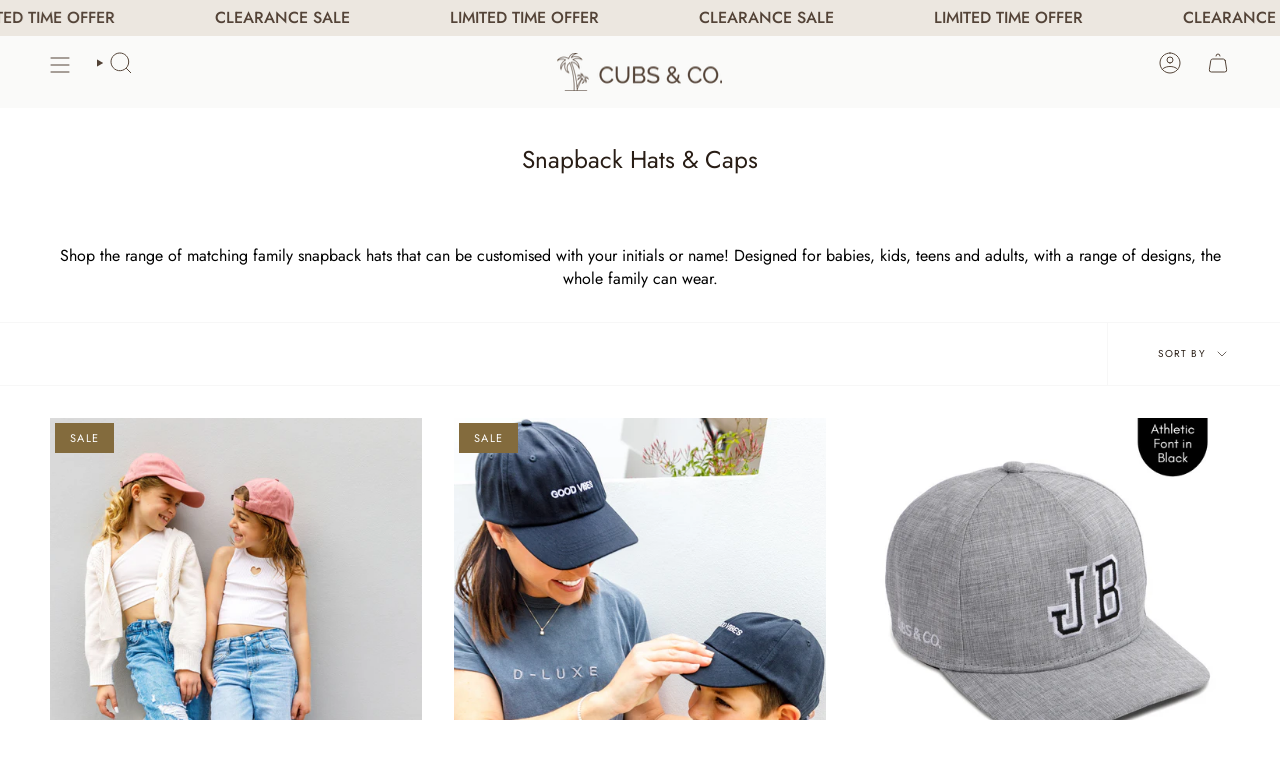

--- FILE ---
content_type: text/css
request_url: https://cubsandco.com.au/cdn/shop/t/18/assets/font-settings.css?v=47996042387305788031762766567
body_size: -268
content:
@font-face{font-family:Jost;font-weight:400;font-style:normal;font-display:swap;src:url(//cubsandco.com.au/cdn/fonts/jost/jost_n4.d47a1b6347ce4a4c9f437608011273009d91f2b7.woff2) format("woff2"),url(//cubsandco.com.au/cdn/fonts/jost/jost_n4.791c46290e672b3f85c3d1c651ef2efa3819eadd.woff) format("woff")}@font-face{font-family:Jost;font-weight:400;font-style:normal;font-display:swap;src:url(//cubsandco.com.au/cdn/fonts/jost/jost_n4.d47a1b6347ce4a4c9f437608011273009d91f2b7.woff2) format("woff2"),url(//cubsandco.com.au/cdn/fonts/jost/jost_n4.791c46290e672b3f85c3d1c651ef2efa3819eadd.woff) format("woff")}@font-face{font-family:Jost;font-weight:500;font-style:normal;font-display:swap;src:url(//cubsandco.com.au/cdn/fonts/jost/jost_n5.7c8497861ffd15f4e1284cd221f14658b0e95d61.woff2) format("woff2"),url(//cubsandco.com.au/cdn/fonts/jost/jost_n5.fb6a06896db583cc2df5ba1b30d9c04383119dd9.woff) format("woff")}@font-face{font-family:Jost;font-weight:500;font-style:normal;font-display:swap;src:url(//cubsandco.com.au/cdn/fonts/jost/jost_n5.7c8497861ffd15f4e1284cd221f14658b0e95d61.woff2) format("woff2"),url(//cubsandco.com.au/cdn/fonts/jost/jost_n5.fb6a06896db583cc2df5ba1b30d9c04383119dd9.woff) format("woff")}@font-face{font-family:Jost;font-weight:500;font-style:normal;font-display:swap;src:url(//cubsandco.com.au/cdn/fonts/jost/jost_n5.7c8497861ffd15f4e1284cd221f14658b0e95d61.woff2) format("woff2"),url(//cubsandco.com.au/cdn/fonts/jost/jost_n5.fb6a06896db583cc2df5ba1b30d9c04383119dd9.woff) format("woff")}@font-face{font-family:Jost;font-weight:400;font-style:italic;font-display:swap;src:url(//cubsandco.com.au/cdn/fonts/jost/jost_i4.b690098389649750ada222b9763d55796c5283a5.woff2) format("woff2"),url(//cubsandco.com.au/cdn/fonts/jost/jost_i4.fd766415a47e50b9e391ae7ec04e2ae25e7e28b0.woff) format("woff")}@font-face{font-family:Jost;font-weight:500;font-style:italic;font-display:swap;src:url(//cubsandco.com.au/cdn/fonts/jost/jost_i5.a6c7dbde35f2b89f8461eacda9350127566e5d51.woff2) format("woff2"),url(//cubsandco.com.au/cdn/fonts/jost/jost_i5.2b58baee736487eede6bcdb523ca85eea2418357.woff) format("woff")}
/*# sourceMappingURL=/cdn/shop/t/18/assets/font-settings.css.map?v=47996042387305788031762766567 */
